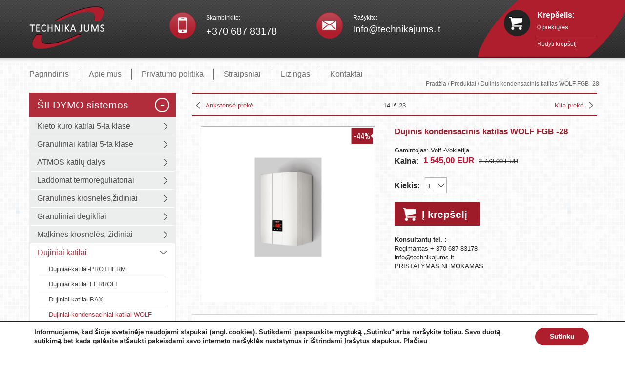

--- FILE ---
content_type: text/html
request_url: https://www.technikajums.lt/produktas/dujinis-kondensacinis-katilas-wolf-fgb-28/
body_size: 10881
content:
<!DOCTYPE html>
<html lang="lt-LT" prefix="og: http://ogp.me/ns#">
<head>
<meta charset="UTF-8">
<meta name="viewport" content="width=device-width, initial-scale=1, maximum-scale=1.0, user-scalable=no">
<link rel="profile" href="https://gmpg.org/xfn/11">
<link rel="pingback" href="https://www.technikajums.lt/xmlrpc.php">
<title>dujinis-kondensacinis-katilas-wolf-fgb-28</title>
<meta name="description" content="dujinis-kondensacinis-katilas-wolf-fgb-28 ,konsultuojame ,pristatymas nemokamas,visada galite derėtis"/>
<link rel="canonical" href="https://www.technikajums.lt/produktas/dujinis-kondensacinis-katilas-wolf-fgb-28/"/>
<meta property="og:locale" content="lt_LT"/>
<meta property="og:type" content="article"/>
<meta property="og:title" content="dujinis-kondensacinis-katilas-wolf-fgb-28"/>
<meta property="og:description" content="dujinis-kondensacinis-katilas-wolf-fgb-28 ,konsultuojame ,pristatymas nemokamas,visada galite derėtis"/>
<meta property="og:url" content="https://www.technikajums.lt/produktas/dujinis-kondensacinis-katilas-wolf-fgb-28/"/>
<meta property="og:site_name" content="technikajums.lt"/>
<meta property="og:image" content="https://www.technikajums.lt/wp-content/uploads/2019/01/wolf-fgb-28-k-pakabinamas-dujinis-kondensacinis-sildymo-katilas-pecius-silumokaitis-kaina-pigu1.jpg"/>
<meta property="og:image:secure_url" content="https://www.technikajums.lt/wp-content/uploads/2019/01/wolf-fgb-28-k-pakabinamas-dujinis-kondensacinis-sildymo-katilas-pecius-silumokaitis-kaina-pigu1.jpg"/>
<meta property="og:image:width" content="600"/>
<meta property="og:image:height" content="600"/>
<meta name="twitter:card" content="summary"/>
<meta name="twitter:description" content="dujinis-kondensacinis-katilas-wolf-fgb-28 ,konsultuojame ,pristatymas nemokamas,visada galite derėtis"/>
<meta name="twitter:title" content="dujinis-kondensacinis-katilas-wolf-fgb-28"/>
<meta name="twitter:image" content="https://www.technikajums.lt/wp-content/uploads/2019/01/wolf-fgb-28-k-pakabinamas-dujinis-kondensacinis-sildymo-katilas-pecius-silumokaitis-kaina-pigu1.jpg"/>
<link rel='dns-prefetch' href='//fonts.googleapis.com'/>
<link rel='dns-prefetch' href='//s.w.org'/>
<link rel="alternate" type="application/rss+xml" title="technikajums.lt &raquo; Įrašo „Dujinis kondensacinis katilas WOLF FGB -28“ komentarų RSS srautas" href="https://www.technikajums.lt/produktas/dujinis-kondensacinis-katilas-wolf-fgb-28/feed/"/>
<link rel="stylesheet" type="text/css" href="//www.technikajums.lt/wp-content/cache/wpfc-minified/9f4eaad05b02d1f9535dc96c493dbea3/1623738732index.css" media="all"/>
<link rel="stylesheet" type="text/css" href="//www.technikajums.lt/wp-content/cache/wpfc-minified/38de2848a70fb9b44b45500fad1f9437/1623738458index.css" media="only screen and (max-width: 768px)"/>
<link rel="stylesheet" type="text/css" href="//www.technikajums.lt/wp-content/cache/wpfc-minified/c4e11e1bb944669bced3c3329d4ca919/1623738731index.css" media="all"/>
<!--[if lte IE 7]><link rel='stylesheet' id='font-awesome-ie7-css' href='https://www.technikajums.lt/wp-content/plugins/font-awesome/assets/css/font-awesome-ie7.min.css?ver=3.2.1' type='text/css' media='all'/><![endif]-->
<link rel="stylesheet" type="text/css" href="//www.technikajums.lt/wp-content/cache/wpfc-minified/26182f32eb25dc0c4726390709307b67/1623738681index.css" media="all"/>
<link rel="https://api.w.org/" href="https://www.technikajums.lt/wp-json/"/>
<link rel='shortlink' href='https://www.technikajums.lt/?p=2462'/>
<link rel="alternate" type="application/json+oembed" href="https://www.technikajums.lt/wp-json/oembed/1.0/embed?url=https%3A%2F%2Fwww.technikajums.lt%2Fproduktas%2Fdujinis-kondensacinis-katilas-wolf-fgb-28%2F"/>
<link rel="alternate" type="text/xml+oembed" href="https://www.technikajums.lt/wp-json/oembed/1.0/embed?url=https%3A%2F%2Fwww.technikajums.lt%2Fproduktas%2Fdujinis-kondensacinis-katilas-wolf-fgb-28%2F&#038;format=xml"/>
<link rel='shortcut icon' href='https://www.technikajums.lt/wp-content/themes/technikafavicon.ico'/><meta name="generator" content="Powered by WPBakery Page Builder - drag and drop page builder for WordPress."/>
<!--[if lte IE 9]><link rel="stylesheet" type="text/css" href="https://www.technikajums.lt/wp-content/plugins/js_composer/assets/css/vc_lte_ie9.min.css" media="screen"><![endif]--><noscript><style>.wpb_animate_when_almost_visible{opacity:1;}</style></noscript>	
<script>(function(i,s,o,g,r,a,m){i['GoogleAnalyticsObject']=r;i[r]=i[r]||function(){ (i[r].q=i[r].q||[]).push(arguments)},i[r].l=1*new Date();a=s.createElement(o), m=s.getElementsByTagName(o)[0];a.async=1;a.src=g;m.parentNode.insertBefore(a,m) })(window,document,'script','https://www.google-analytics.com/analytics.js','ga'); ga('create', 'UA-79976249-1', 'auto'); ga('send', 'pageview');</script>
</head>
<body class="product-template-default single single-product postid-2462 woocommerce woocommerce-page wpb-js-composer js-comp-ver-5.4.5 vc_responsive">
<div class="page-wrapper"> <div class="deckstop-header"> <div class="container"> <div class="logo-container"> <a href="https://www.technikajums.lt/" title="Šildymo sistemos ir buitinė technika"><img width="154" height="87" src="https://www.technikajums.lt/wp-content/themes/technika/images/logo.png" alt="Šildymo sistemos ir buitinė technika"/></a></div><div class="header-contacts-container"> <div id="text-4" class="widget_text"> <div class="textwidget"><ul> <li> <p>Skambinkite:</p> <a href="tel:+370 687 83178" style="font-size:20px;" alt="nr" target="_self" rel="noopener"> +370 687 83178 </a> </li> <li> <p>Rašykite:</p> <span><a href="mailto:info@technikajums.lt"> Info@technikajums.lt</a> </span> </li> </ul> </ul></div></div></div><div id="header-cart-container" class="header-cart-container"> <div class="menu-mobilus-krepselis-container"><ul id="menu-mobilus-krepselis" class="menu"><li class="cart-wrapper"><div class="cart-icon"></div><div class="cart-title"><b>Krepšelis:</b></div><div class="cart-info">0 prekių/ės</div><a class="to-cart-link" href="https://www.technikajums.lt/krepselis/" title="Peržiūrėti pirkinių krepšelį">Rodyti krepšelį</a></li></ul></div></div></div></div><div class="mobile-header"> <div class="container"> <div class="logo-container"> <a href="https://www.technikajums.lt/"><img width="154" height="87" src="https://www.technikajums.lt/wp-content/themes/technika/images/logo.png"/></a></div><div class="mobile-header-bottom"> <a href="https://www.technikajums.lt/" class="home-btn"><img width="89" height="72" src="https://www.technikajums.lt/wp-content/themes/technika/images/home-btn.png"/></a> <div class="mobile-menu"> <a href="javascript: void(0)" class="menu-btn" onclick="show_mobile_menu();"></a></div><div id="mobile-cart" class="mobile-cart"> <div class="menu-mobilus-krepselis-container"><ul id="menu-mobilus-krepselis-1" class="menu"><a href="https://www.technikajums.lt/krepselis/"><img width="32" height="32" src="https://www.technikajums.lt/wp-content/themes/technika/images/cart-icon.png"/><span class="number-of-products">0</span></a></ul></div></div></div></div></div><div class="navigation-wrapper"> <div class="container"> <nav id="nav_menu-2" class="widget_nav_menu"><div class="menu-pagrindinis-menu-container"><ul id="menu-pagrindinis-menu" class="menu"><li id="menu-item-1799" class="menu-item menu-item-type-post_type menu-item-object-page menu-item-home menu-item-1799"><a href="https://www.technikajums.lt/">Pagrindinis</a></li> <li id="menu-item-1798" class="menu-item menu-item-type-post_type menu-item-object-page menu-item-1798"><a href="https://www.technikajums.lt/apie-mus/">Apie mus</a></li> <li id="menu-item-2264" class="menu-item menu-item-type-post_type menu-item-object-page menu-item-2264"><a href="https://www.technikajums.lt/privatumo-politika/">Privatumo politika</a></li> <li id="menu-item-1794" class="menu-item menu-item-type-post_type menu-item-object-page menu-item-1794"><a href="https://www.technikajums.lt/straipsniai/">Straipsniai</a></li> <li id="menu-item-1796" class="menu-item menu-item-type-post_type menu-item-object-page menu-item-1796"><a href="https://www.technikajums.lt/lizingas/">Lizingas</a></li> <li id="menu-item-1797" class="menu-item menu-item-type-post_type menu-item-object-page menu-item-1797"><a href="https://www.technikajums.lt/kontaktai/">Kontaktai</a></li> </ul></div></nav></div></div><div id="container"><div id="content" role="main"> <div class="catalog-content-wrapper"> <div class="container"> <div class="breadcrumbs"> <p id="breadcrumbs"><span xmlns:v="http://rdf.data-vocabulary.org/#"><span typeof="v:Breadcrumb"><a href="https://www.technikajums.lt/" rel="v:url" property="v:title">Pradžia</a> / <span rel="v:child" typeof="v:Breadcrumb"><a href="https://www.technikajums.lt/parduotuve/" rel="v:url" property="v:title">Produktai</a> / <span class="breadcrumb_last">Dujinis kondensacinis katilas WOLF FGB -28</span></span></span></span></p></div><div class="mobile-categories"> <div class="container"> <span>Produktų kategorijos</span></div></div><div class="left-sidebar"> <div id="xo10_wc_cats_widget-2" class="woocommerce-product-categories"><div class="xo10-basic-list-holder"><ul id="" class ="product-categories show-text"><li class="cat-item cat-item-7 cat-parent current-cat-parent"><a href="https://www.technikajums.lt/produktai/sildymo-sistemos/"><span class="cat-name">ŠILDYMO sistemos</span></a><ul class='children'> <li class="cat-item cat-item-38 cat-parent"><a href="https://www.technikajums.lt/produktai/sildymo-sistemos/kieto-kuro-katilai-5-ta-klase/"><span class="cat-name">Kieto kuro katilai 5-ta klasė</span></a> <ul class='children'> <li class="cat-item cat-item-574"><a href="https://www.technikajums.lt/produktai/sildymo-sistemos/kieto-kuro-katilai-5-ta-klase/katilai-atmos-5-tos-klases/"><span class="cat-name">Katilai ATMOS 5-tos klasės</span></a></li> <li class="cat-item cat-item-595"><a href="https://www.technikajums.lt/produktai/sildymo-sistemos/kieto-kuro-katilai-5-ta-klase/aukstaitijos-katilai/"><span class="cat-name">AUKŠTAITIJOS KATILAI</span></a></li> <li class="cat-item cat-item-592"><a href="https://www.technikajums.lt/produktai/sildymo-sistemos/kieto-kuro-katilai-5-ta-klase/katilai-stauber/"><span class="cat-name">KATILAI STAUBER</span></a></li> <li class="cat-item cat-item-605"><a href="https://www.technikajums.lt/produktai/sildymo-sistemos/kieto-kuro-katilai-5-ta-klase/mareli/"><span class="cat-name">MARELI</span></a></li> <li class="cat-item cat-item-614"><a href="https://www.technikajums.lt/produktai/sildymo-sistemos/kieto-kuro-katilai-5-ta-klase/malkines-krosneles/"><span class="cat-name">Malkinės krosnelės</span></a></li> <li class="cat-item cat-item-604"><a href="https://www.technikajums.lt/produktai/sildymo-sistemos/kieto-kuro-katilai-5-ta-klase/antara-katilai/"><span class="cat-name">ANTARA katilai</span></a></li> <li class="cat-item cat-item-43"><a href="https://www.technikajums.lt/produktai/sildymo-sistemos/kieto-kuro-katilai-5-ta-klase/katilai-attack/"><span class="cat-name">KATILAI ATTACK</span></a></li> </ul> </li> <li class="cat-item cat-item-45 cat-parent"><a href="https://www.technikajums.lt/produktai/sildymo-sistemos/granuliniai-katilai-5-ta-klase/"><span class="cat-name">Granuliniai katilai 5-ta klasė</span></a> <ul class='children'> <li class="cat-item cat-item-613"><a href="https://www.technikajums.lt/produktai/sildymo-sistemos/granuliniai-katilai-5-ta-klase/granuliniai-katilai-aukstaitijos-katilai/"><span class="cat-name">Granuliniai AUKŠTAITIJOS KATILAI 5-ta klasė</span></a></li> <li class="cat-item cat-item-46"><a href="https://www.technikajums.lt/produktai/sildymo-sistemos/granuliniai-katilai-5-ta-klase/granuliniai-katilai-atmos/"><span class="cat-name">Granuliniai katilai ATMOS 5-ta klasė</span></a></li> <li class="cat-item cat-item-556"><a href="https://www.technikajums.lt/produktai/sildymo-sistemos/granuliniai-katilai-5-ta-klase/granuliniai-katilai-mareli/"><span class="cat-name">Granuliniai katilai MARELI 5-ta klasė</span></a></li> <li class="cat-item cat-item-625"><a href="https://www.technikajums.lt/produktai/sildymo-sistemos/granuliniai-katilai-5-ta-klase/granuliniai-katilai-thermasis-5-ta-klase/"><span class="cat-name">Granuliniai katilai THERMASIS 5-ta klasė</span></a></li> <li class="cat-item cat-item-585"><a href="https://www.technikajums.lt/produktai/sildymo-sistemos/granuliniai-katilai-5-ta-klase/granuliniai-katilai-krosneles/"><span class="cat-name">Granuliniai katilai-krosnelės</span></a></li> <li class="cat-item cat-item-50"><a href="https://www.technikajums.lt/produktai/sildymo-sistemos/granuliniai-katilai-5-ta-klase/granuliniai-degikliai-granuliniai-katilai/"><span class="cat-name">GRANULINIAI DEGIKLIAI</span></a></li> <li class="cat-item cat-item-622"><a href="https://www.technikajums.lt/produktai/sildymo-sistemos/granuliniai-katilai-5-ta-klase/granuliniai-stauber-katilai-5-ta-klase/"><span class="cat-name">Granuliniai katilai STAUBER 5-ta klasė</span></a></li> <li class="cat-item cat-item-51"><a href="https://www.technikajums.lt/produktai/sildymo-sistemos/granuliniai-katilai-5-ta-klase/talpos-granulems/"><span class="cat-name">TALPOS GRANULĖMS</span></a></li> </ul> </li> <li class="cat-item cat-item-17"><a href="https://www.technikajums.lt/produktai/sildymo-sistemos/atmos-katilu-dalys/"><span class="cat-name">ATMOS katilų dalys</span></a></li> <li class="cat-item cat-item-618"><a href="https://www.technikajums.lt/produktai/sildymo-sistemos/laddomat/"><span class="cat-name">Laddomat termoreguliatoriai</span></a></li> <li class="cat-item cat-item-572 cat-parent"><a href="https://www.technikajums.lt/produktai/sildymo-sistemos/granulines-krosneleszidiniai/"><span class="cat-name">Granulinės krosnelės,židiniai</span></a> <ul class='children'> <li class="cat-item cat-item-623"><a href="https://www.technikajums.lt/produktai/sildymo-sistemos/granulines-krosneleszidiniai/krosneles-su-vandens-konturu/"><span class="cat-name">Krosnelės su vandens kontūru</span></a></li> <li class="cat-item cat-item-624"><a href="https://www.technikajums.lt/produktai/sildymo-sistemos/granulines-krosneleszidiniai/orines-krosneles/"><span class="cat-name">Orinės krosnelės</span></a></li> </ul> </li> <li class="cat-item cat-item-11"><a href="https://www.technikajums.lt/produktai/sildymo-sistemos/granuliniai-degikliai/"><span class="cat-name">Granuliniai degikliai</span></a></li> <li class="cat-item cat-item-615"><a href="https://www.technikajums.lt/produktai/sildymo-sistemos/malkines-krosneles-zidiniai/"><span class="cat-name">Malkinės krosnelės, židiniai</span></a></li> <li class="cat-item cat-item-52 cat-parent current-cat-parent"><a href="https://www.technikajums.lt/produktai/sildymo-sistemos/dujiniai-katilai/"><span class="cat-name">Dujiniai katilai</span></a> <ul class='children'> <li class="cat-item cat-item-53"><a href="https://www.technikajums.lt/produktai/sildymo-sistemos/dujiniai-katilai/dujiniai-katilai-protherm/"><span class="cat-name">Dujiniai-katilai-PROTHERM</span></a></li> <li class="cat-item cat-item-588"><a href="https://www.technikajums.lt/produktai/sildymo-sistemos/dujiniai-katilai/ferrolidujiniai-katilai-ferroli/"><span class="cat-name">Dujiniai katilai FERROLI</span></a></li> <li class="cat-item cat-item-587"><a href="https://www.technikajums.lt/produktai/sildymo-sistemos/dujiniai-katilai/dujiniai-katilai-baxi/"><span class="cat-name">Dujiniai katilai BAXI</span></a></li> <li class="cat-item cat-item-589 current-cat"><a href="https://www.technikajums.lt/produktai/sildymo-sistemos/dujiniai-katilai/dujiniai-kondensaciniai-katilai-wolf/"><span class="cat-name">Dujiniai kondensaciniai katilai WOLF</span></a></li> </ul> </li> <li class="cat-item cat-item-14 cat-parent"><a href="https://www.technikajums.lt/produktai/sildymo-sistemos/radiatoriai/"><span class="cat-name">Radiatoriai</span></a> <ul class='children'> <li class="cat-item cat-item-573"><a href="https://www.technikajums.lt/produktai/sildymo-sistemos/radiatoriai/ranksluosciu-dziovintuvai/"><span class="cat-name">Rankšluoščių džiovintuvai</span></a></li> </ul> </li> <li class="cat-item cat-item-12"><a href="https://www.technikajums.lt/produktai/sildymo-sistemos/akumuliacines-talpos/"><span class="cat-name">Akumuliacinės talpos</span></a></li> <li class="cat-item cat-item-10 cat-parent"><a href="https://www.technikajums.lt/produktai/sildymo-sistemos/boileriai/"><span class="cat-name">Boileriai</span></a> <ul class='children'> <li class="cat-item cat-item-603"><a href="https://www.technikajums.lt/produktai/sildymo-sistemos/boileriai/elektriniai-boileriai/"><span class="cat-name">Elektriniai boileriai</span></a></li> <li class="cat-item cat-item-57"><a href="https://www.technikajums.lt/produktai/sildymo-sistemos/boileriai/drazice-cekija/"><span class="cat-name">Dražice (ČEKIJA)</span></a></li> <li class="cat-item cat-item-553"><a href="https://www.technikajums.lt/produktai/sildymo-sistemos/boileriai/gorenje-slovenija/"><span class="cat-name">Gorenje (Slovėnija)</span></a></li> <li class="cat-item cat-item-555"><a href="https://www.technikajums.lt/produktai/sildymo-sistemos/boileriai/seno-tipo-boileriai/"><span class="cat-name">Seno tipo boileriai</span></a></li> <li class="cat-item cat-item-56"><a href="https://www.technikajums.lt/produktai/sildymo-sistemos/boileriai/ferroli-boileriai/"><span class="cat-name">Ferroli (ITALIJA)</span></a></li> </ul> </li> <li class="cat-item cat-item-619"><a href="https://www.technikajums.lt/produktai/sildymo-sistemos/kaitinimo-elementai/"><span class="cat-name">Kaitinimo elementai , tenai</span></a></li> <li class="cat-item cat-item-54 cat-parent"><a href="https://www.technikajums.lt/produktai/sildymo-sistemos/silumos-siurbliai-oras-vanduo/"><span class="cat-name">Šilumos siurbliai oras-vanduo</span></a> <ul class='children'> <li class="cat-item cat-item-627"><a href="https://www.technikajums.lt/produktai/sildymo-sistemos/silumos-siurbliai-oras-vanduo/hisense/"><span class="cat-name">HISENSE</span></a></li> <li class="cat-item cat-item-621"><a href="https://www.technikajums.lt/produktai/sildymo-sistemos/silumos-siurbliai-oras-vanduo/iglu/"><span class="cat-name">IGLU</span></a></li> <li class="cat-item cat-item-55"><a href="https://www.technikajums.lt/produktai/sildymo-sistemos/silumos-siurbliai-oras-vanduo/panasonic/"><span class="cat-name">PANASONIC</span></a></li> <li class="cat-item cat-item-565"><a href="https://www.technikajums.lt/produktai/sildymo-sistemos/silumos-siurbliai-oras-vanduo/gree-versati-oras-vanduo-silumos-siurbliai/"><span class="cat-name">GREE VERSATI</span></a></li> <li class="cat-item cat-item-626"><a href="https://www.technikajums.lt/produktai/sildymo-sistemos/silumos-siurbliai-oras-vanduo/aux/"><span class="cat-name">AUX</span></a></li> <li class="cat-item cat-item-620"><a href="https://www.technikajums.lt/produktai/sildymo-sistemos/silumos-siurbliai-oras-vanduo/airwell/"><span class="cat-name">AIRWELL</span></a></li> <li class="cat-item cat-item-557"><a href="https://www.technikajums.lt/produktai/sildymo-sistemos/silumos-siurbliai-oras-vanduo/hitachi/"><span class="cat-name">HITACHI</span></a></li> </ul> </li> <li class="cat-item cat-item-599 cat-parent"><a href="https://www.technikajums.lt/produktai/sildymo-sistemos/silumos-siurbliai-oras-oras/"><span class="cat-name">Šilumos siurbliai oras-oras</span></a> <ul class='children'> <li class="cat-item cat-item-606"><a href="https://www.technikajums.lt/produktai/sildymo-sistemos/silumos-siurbliai-oras-oras/gree/"><span class="cat-name">GREE</span></a></li> <li class="cat-item cat-item-608"><a href="https://www.technikajums.lt/produktai/sildymo-sistemos/silumos-siurbliai-oras-oras/midea/"><span class="cat-name">MIDEA</span></a></li> </ul> </li> <li class="cat-item cat-item-601"><a href="https://www.technikajums.lt/produktai/sildymo-sistemos/mobilus-oro-kondicionieriai/"><span class="cat-name">Mobilūs oro kondicionieriai</span></a></li> <li class="cat-item cat-item-13 cat-parent"><a href="https://www.technikajums.lt/produktai/sildymo-sistemos/cirkuliaciniai-siurbliai/"><span class="cat-name">Cirkuliaciniai siurbliai</span></a> <ul class='children'> <li class="cat-item cat-item-20"><a href="https://www.technikajums.lt/produktai/sildymo-sistemos/cirkuliaciniai-siurbliai/willo/"><span class="cat-name">Willo</span></a></li> <li class="cat-item cat-item-19"><a href="https://www.technikajums.lt/produktai/sildymo-sistemos/cirkuliaciniai-siurbliai/ferro/"><span class="cat-name">Ferro</span></a></li> <li class="cat-item cat-item-21"><a href="https://www.technikajums.lt/produktai/sildymo-sistemos/cirkuliaciniai-siurbliai/grundfos/"><span class="cat-name">Grundfos</span></a></li> </ul> </li> <li class="cat-item cat-item-18 cat-parent"><a href="https://www.technikajums.lt/produktai/sildymo-sistemos/grindinio-sildymo-mazgai/"><span class="cat-name">Grindinio šildymo mazgai,kolektoriai</span></a> <ul class='children'> <li class="cat-item cat-item-609"><a href="https://www.technikajums.lt/produktai/sildymo-sistemos/grindinio-sildymo-mazgai/emmeti/"><span class="cat-name">Emmeti</span></a></li> <li class="cat-item cat-item-610"><a href="https://www.technikajums.lt/produktai/sildymo-sistemos/grindinio-sildymo-mazgai/kermi/"><span class="cat-name">Kermi</span></a></li> <li class="cat-item cat-item-612"><a href="https://www.technikajums.lt/produktai/sildymo-sistemos/grindinio-sildymo-mazgai/tece/"><span class="cat-name">Tece</span></a></li> </ul> </li> <li class="cat-item cat-item-15"><a href="https://www.technikajums.lt/produktai/sildymo-sistemos/issipletimo-indai/"><span class="cat-name">Išsiplėtimo indai</span></a></li> <li class="cat-item cat-item-561"><a href="https://www.technikajums.lt/produktai/sildymo-sistemos/katilines-iranga/"><span class="cat-name">Katilinės įranga</span></a></li> <li class="cat-item cat-item-16"><a href="https://www.technikajums.lt/produktai/sildymo-sistemos/termoreguliatoriai/"><span class="cat-name">Termoreguliatoriai</span></a></li> <li class="cat-item cat-item-600"><a href="https://www.technikajums.lt/produktai/sildymo-sistemos/akcijos/"><span class="cat-name">Akcijos</span></a></li> </ul> </li> <li class="cat-item cat-item-8 cat-parent"><a href="https://www.technikajums.lt/produktai/buitine-technika/"><span class="cat-name">BUITINĖ technika</span></a><ul class='children'> <li class="cat-item cat-item-70 cat-parent"><a href="https://www.technikajums.lt/produktai/buitine-technika/virykles-mora/"><span class="cat-name">Viryklės MORA</span></a> <ul class='children'> <li class="cat-item cat-item-72"><a href="https://www.technikajums.lt/produktai/buitine-technika/virykles-mora/kombinuotos-virykles-mora/"><span class="cat-name">Kombinuotos viryklės MORA</span></a></li> <li class="cat-item cat-item-78"><a href="https://www.technikajums.lt/produktai/buitine-technika/virykles-mora/dujines-virykles-mora/"><span class="cat-name">Dujinės viryklės MORA</span></a></li> <li class="cat-item cat-item-71"><a href="https://www.technikajums.lt/produktai/buitine-technika/virykles-mora/elektrines-virykles-mora-cekiskos-virykles-mora/"><span class="cat-name">Elektrinės viryklės</span></a></li> </ul> </li> <li class="cat-item cat-item-59"><a href="https://www.technikajums.lt/produktai/buitine-technika/isparduodamos-prekes-pigiau-mora-fagor/"><span class="cat-name">Išparduodamos prekės</span></a></li> </ul> </li> </ul></div></div><div id="text-5" class="widget_text"> <div class="textwidget"><div class="images"><a href="https://www.technikajums.lt/wp-content/uploads/2020/10/SL_LT_2020.gif" target="_blank" rel="noopener"><div class="image"><img width="600" height="600" src="https://www.technikajums.lt/wp-content/uploads/2020/10/SL_LT_2020.gif" class="attachment-post-thumbnail size-post-thumbnail wp-post-image" alt="" loading="lazy"/></div></a></div></div></div></div><div class="main-content"> <div class="products-navigation"> <div class="prev-product"><a href="https://www.technikajums.lt/produktas/dujinis-kondensacinis-katilas-wolf-fgb-k-35/">Ankstensė prekė</a></div><div class="product-page-counter">14 iš 23</div><div class="next-product"><a href="https://www.technikajums.lt/produktas/dujinis-kondensacinis-katilas-wolf-fgb-35/">Kita prekė</a></div></div><div itemscope itemtype="http://schema.org/Product" id="product-2462" class="post-2462 product type-product status-publish has-post-thumbnail product_cat-dujiniai-katilai product_cat-dujiniai-kondensaciniai-katilai-wolf first instock sale shipping-taxable purchasable product-type-simple" <div class="images"> <div class="flexslider2"> <div class="discount-percentage-tag">-44%</div><ul id="product-image-slider" class="slides"><li class="slide"><div><a href="https://www.technikajums.lt/wp-content/uploads/2019/01/wolf-fgb-28-k-pakabinamas-dujinis-kondensacinis-sildymo-katilas-pecius-silumokaitis-kaina-pigu1.jpg" rel="lightbox[product-image]"><img src="https://www.technikajums.lt/wp-content/uploads/2019/01/wolf-fgb-28-k-pakabinamas-dujinis-kondensacinis-sildymo-katilas-pecius-silumokaitis-kaina-pigu1.jpg"/></a></div></li></ul></div></div><div class="summary entry-summary"> <h1 itemprop="name" class="product_title entry-title">Dujinis kondensacinis katilas WOLF FGB -28</h1> <div class="product_manufacturer">Gamintojas: Volf -Vokietija</div><div class="price-wrapper" itemprop="offers" itemscope itemtype="http://schema.org/Offer"> <div class="before-price">Kaina:</div><span class="price">
<ins>
<span class="woocommerce-Price-amount amount">
1 545,00						<span class="woocommerce-Price-currencySymbol">EUR</span>
</span>
</ins>
<del>
<span class="woocommerce-Price-amount amount">
2 773,00						<span class="woocommerce-Price-currencySymbol">EUR</span>
</span>
</del>
</span>
<meta itemprop="price" content="1545"/>
<meta itemprop="priceCurrency" content="EUR"/>
<link itemprop="availability" href="https://schema.org/InStock"/></div><form class="cart" method="post" enctype='multipart/form-data'> <div class="before-quantity">Kiekis:</div><div class="quantity_select"> <select name="quantity" title="Kiekis" class="qty"> <option value="1" selected>1</option><option value="2">2</option><option value="3">3</option><option value="4">4</option><option value="5">5</option><option value="6">6</option><option value="7">7</option><option value="8">8</option><option value="9">9</option><option value="10">10</option> </select></div><input type="hidden" name="add-to-cart" value="2462" /> <button type="submit" class="single_add_to_cart_button button alt">Į krepšelį</button> <div class="product_phones"> <b>Konsultantų tel. :</b><br/> Regimantas + 370 687 83178<br/>info@technikajums.lt<br/>PRISTATYMAS NEMOKAMAS</div><div class="product_links"></div></form> <div class="product_meta"></div></div><div class="woocommerce-tabs wc-tabs-wrapper"> <div class="singletab woocommerce-Tabs-panel woocommerce-Tabs-panel--description panel entry-content wc-tab" id="tab-description"> <h2>Detalus aprašas</h2> <p>Dujinis kondensacinis pakabinamas katilas WOLF FGB<br /> 28 kW, be momentinio vandens šildytuvo, priverstinis<br /> dūmų šalinimas „TURBO“.<br /> Privalumai:<br /> Katilas pasiekia aukščiasią A energetinio efektyvumo<br /> klasę dėl katile įmontuoto aukšto efektyvumo cirkuliacinio<br /> siurblio.<br /> Centrinės šildymo sistemos vanduo ruošiamas su<br /> aliuminio ir ketaus lydinio šilumokaičiu.<br /> Katilas veikia įpatingai tyliai, kadangi vandens įleidimo<br /> vamzdis yra su apsauga nuo triukšmo.<br /> Katile įmontuotas 8 litrų vandens išsiplėtimo talpa.<br /> nuorintojas, slėgio jutiklis, kondensato išleidimo<br /> atvamzdis bei galingas ventiliatorius.<br /> Galios reguliavimo santykis 1:6.<br /> Prie katilo galima prijungti įvairių termostatų ir valdiklių,<br /> kurie leistų katilą valdyti ir nuotoliniu būdu, per telefoną.</p></div></div><a href="https://www.technikajums.lt/parduotuve/" class="return-to-product-list">Atgal į sąrašą</a> <div class="related products"> <h2>Panašūs produktai</h2> <ul class="products"> <li class="post-182 product type-product status-publish has-post-thumbnail product_cat-sildymo-sistemos product_cat-dujiniai-katilai product_cat-dujiniai-katilai-protherm first instock sale shipping-taxable purchasable product-type-simple"> <a href="https://www.technikajums.lt/produktas/dujinis-kondensacinis-katilas-gepard-condens-25-mkv/" class="woocommerce-LoopProduct-link"><div class="wp-post-image-wrapper"><img src="https://www.technikajums.lt/wp-content/plugins/woocommerce/assets/images/placeholder.png" data-original="https://www.technikajums.lt/wp-content/uploads/2016/08/dujinis-kondensacinis-katilas-Gepard_Condens-25MKV-300x300.jpg" width="300" height="300" class="attachment-shop_catalog wp-post-image lazy" alt="dujinis kondensacinis katilas Gepard Condens 25MKV"><noscript><img src="https://www.technikajums.lt/wp-content/uploads/2016/08/dujinis-kondensacinis-katilas-Gepard_Condens-25MKV-300x300.jpg" width="300" height="300" class="attachment-shop_catalog wp-post-image lazy" alt="dujinis kondensacinis katilas Gepard Condens 25MKV"></noscript></div><div class="discount-percentage-tag">-31%</div><h3>Dujinis kondensacinis katilas Gepard Condens 18/25 MKV</h3> <span class="price"> <ins> <span class="woocommerce-Price-amount amount"> <span class="woocommerce-Price-currencySymbol">&euro;</span> 1 095,00 </span> </ins> <del> <span class="woocommerce-Price-amount amount"> <span class="woocommerce-Price-currencySymbol">&euro;</span> 1 598,00 </span> </del> </span></a><a rel="nofollow" href="/produktas/dujinis-kondensacinis-katilas-wolf-fgb-28/?add-to-cart=182" data-quantity="1" data-product_id="182" data-product_sku="" class="button product_type_simple add_to_cart_button ajax_add_to_cart">Į krepšelį</a><a href="https://www.technikajums.lt/produktas/dujinis-kondensacinis-katilas-gepard-condens-25-mkv/" class="product-read-more-url">Plačiau</a></li>
<li class="post-186 product type-product status-publish has-post-thumbnail product_cat-sildymo-sistemos product_cat-dujiniai-katilai product_cat-dujiniai-katilai-protherm instock sale shipping-taxable purchasable product-type-simple"> <a href="https://www.technikajums.lt/produktas/kondensacinis-katilas-protherm-pantera-condens-25-kko/" class="woocommerce-LoopProduct-link"><div class="wp-post-image-wrapper"><img src="https://www.technikajums.lt/wp-content/plugins/woocommerce/assets/images/placeholder.png" data-original="https://www.technikajums.lt/wp-content/uploads/2016/08/Panther-condens-25-kko-1-300x300.jpg" width="300" height="300" class="attachment-shop_catalog wp-post-image lazy" alt=""><noscript><img src="https://www.technikajums.lt/wp-content/uploads/2016/08/Panther-condens-25-kko-1-300x300.jpg" width="300" height="300" class="attachment-shop_catalog wp-post-image lazy" alt=""></noscript></div><div class="discount-percentage-tag">-31%</div><h3>Kondensacinis katilas Protherm Pantera Condens 25 KKO</h3> <span class="price"> <ins> <span class="woocommerce-Price-amount amount"> <span class="woocommerce-Price-currencySymbol">&euro;</span> 1 235,00 </span> </ins> <del> <span class="woocommerce-Price-amount amount"> <span class="woocommerce-Price-currencySymbol">&euro;</span> 1 798,00 </span> </del> </span></a><a rel="nofollow" href="/produktas/dujinis-kondensacinis-katilas-wolf-fgb-28/?add-to-cart=186" data-quantity="1" data-product_id="186" data-product_sku="" class="button product_type_simple add_to_cart_button ajax_add_to_cart">Į krepšelį</a><a href="https://www.technikajums.lt/produktas/kondensacinis-katilas-protherm-pantera-condens-25-kko/" class="product-read-more-url">Plačiau</a></li>
<li class="post-189 product type-product status-publish has-post-thumbnail product_cat-sildymo-sistemos product_cat-dujiniai-katilai product_cat-dujiniai-katilai-protherm last instock sale shipping-taxable purchasable product-type-simple"> <a href="https://www.technikajums.lt/produktas/kondensacinis-katilas-protherm-pantera-condens-20-26-kkv/" class="woocommerce-LoopProduct-link"><div class="wp-post-image-wrapper"><img src="https://www.technikajums.lt/wp-content/plugins/woocommerce/assets/images/placeholder.png" data-original="https://www.technikajums.lt/wp-content/uploads/2016/08/Panther-condens-25-kko-1-300x300.jpg" width="300" height="300" class="attachment-shop_catalog wp-post-image lazy" alt=""><noscript><img src="https://www.technikajums.lt/wp-content/uploads/2016/08/Panther-condens-25-kko-1-300x300.jpg" width="300" height="300" class="attachment-shop_catalog wp-post-image lazy" alt=""></noscript></div><div class="discount-percentage-tag">-32%</div><h3>Kondensacinis katilas Protherm Pantera Condens 20/26 KKV</h3> <span class="price"> <ins> <span class="woocommerce-Price-amount amount"> <span class="woocommerce-Price-currencySymbol">&euro;</span> 1 295,00 </span> </ins> <del> <span class="woocommerce-Price-amount amount"> <span class="woocommerce-Price-currencySymbol">&euro;</span> 1 912,00 </span> </del> </span></a><a rel="nofollow" href="/produktas/dujinis-kondensacinis-katilas-wolf-fgb-28/?add-to-cart=189" data-quantity="1" data-product_id="189" data-product_sku="" class="button product_type_simple add_to_cart_button ajax_add_to_cart">Į krepšelį</a><a href="https://www.technikajums.lt/produktas/kondensacinis-katilas-protherm-pantera-condens-20-26-kkv/" class="product-read-more-url">Plačiau</a></li>
</ul></div><meta itemprop="url" content="https://www.technikajums.lt/produktas/dujinis-kondensacinis-katilas-wolf-fgb-28/"/></div></div></div></div><footer>
<div class="container"> <div class="footer-column-1"> <div id="nav_menu-3" class="widget_nav_menu"><div class="menu-apacios-kairysis-meniu-container"><ul id="menu-apacios-kairysis-meniu" class="menu"><li id="menu-item-29" class="menu-item menu-item-type-custom menu-item-object-custom menu-item-29"><a href="https://www.technikajums.lt/produktai/sildymo-sistemos/">Šildymo sistemos</a></li> <li id="menu-item-32" class="menu-item menu-item-type-custom menu-item-object-custom menu-item-32"><a href="https://www.technikajums.lt/produktai/sildymo-sistemos/katilai/granuliniai-katilai/">Granuliniai katilai</a></li> <li id="menu-item-31" class="menu-item menu-item-type-custom menu-item-object-custom menu-item-31"><a href="https://www.technikajums.lt/produktai/sildymo-sistemos/katilai/kieto-kuro-katilai/">Kieto kuro katilai</a></li> <li id="menu-item-33" class="menu-item menu-item-type-custom menu-item-object-custom menu-item-33"><a href="https://www.technikajums.lt/produktai/sildymo-sistemos/granuliniai-degikliai/">Granuliniai degikliai</a></li> <li id="menu-item-34" class="menu-item menu-item-type-custom menu-item-object-custom menu-item-34"><a href="https://www.technikajums.lt/produktai/sildymo-sistemos/katilai/dujiniai-katilai/">Dujiniai katilai</a></li> </ul></div></div><div id="nav_menu-4" class="widget_nav_menu"><div class="menu-apacios-centrinis-meniu-container"><ul id="menu-apacios-centrinis-meniu" class="menu"><li id="menu-item-35" class="menu-item menu-item-type-custom menu-item-object-custom menu-item-35"><a href="https://www.technikajums.lt/produktai/sildymo-sistemos/akumuliacines-talpos/">Akumuliacinės talpos</a></li> <li id="menu-item-36" class="menu-item menu-item-type-custom menu-item-object-custom menu-item-36"><a href="https://www.technikajums.lt/produktai/sildymo-sistemos/cirkuliaciniai-siurbliai/">Cirkuliaciniai siurbliai</a></li> <li id="menu-item-37" class="menu-item menu-item-type-custom menu-item-object-custom menu-item-37"><a href="https://www.technikajums.lt/produktai/sildymo-sistemos/radiatoriai/">Radiatoriai</a></li> <li id="menu-item-38" class="menu-item menu-item-type-custom menu-item-object-custom menu-item-38"><a href="https://www.technikajums.lt/produktai/buitine-technika/">Buitinė technika</a></li> <li id="menu-item-39" class="menu-item menu-item-type-custom menu-item-object-custom menu-item-39"><a href="https://www.technikajums.lt/produktai/buitine-technika/kaitlentes/">Kaitlentės</a></li> <li id="menu-item-40" class="menu-item menu-item-type-custom menu-item-object-custom menu-item-40"><a href="https://www.technikajums.lt/produktai/buitine-technika/gartraukiai/">Gartraukiai</a></li> <li id="menu-item-41" class="menu-item menu-item-type-custom menu-item-object-custom menu-item-41"><a href="https://www.technikajums.lt/produktai/buitine-technika/saldytuvai-ir-saldikliai/">Šaldytuvai</a></li> <li id="menu-item-1777" class="menu-item menu-item-type-post_type menu-item-object-page menu-item-1777"><a href="https://www.technikajums.lt/krepselis/">Krepšelis</a></li> </ul></div></div></div><div class="footer-column-2"> <div id="text-2" class="widget_text"> <div class="textwidget"><ul> <li> <p>Skambinkite:</p> <span>+370 687 83178</span> </li> <li> <p>Rašykite:</p> <span><a href="mailto:info@technikajums.lt"> Info@technikajums.lt</a> </span> </li> </ul></div></div></div><div class="footer-column-3"> <div id="text-3" class="widget_text"> <div class="textwidget">Įmonės<br/> <span>Rekvizitai</span><br/><br/> Įm. kodas.:135563486<br/> PVM kodas: LT355634811<br/> AB Šiaulių bankas Kauno filialas <br/> a/s LT44 7180 9000 3346 7746</div></div></div></div></footer>
<div id="mobile-menu-popup-wrapper" class="mobile-menu-popup-wrapper"> <div class="mobile-popup-container"> <span class="menu-title">Navigacija</span> <a href="javascript: void(0)" class="close-btn" onclick="hide_mobile_menu();"><img src="https://www.technikajums.lt/wp-content/themes/technika/images/close-btn.png"/></a> <div id="pages-navigation-content" class="mobile-menu-content"> <nav id="nav_menu-2" class="widget_nav_menu"><div class="menu-pagrindinis-menu-container"><ul id="menu-pagrindinis-menu-1" class="menu"><li class="menu-item menu-item-type-post_type menu-item-object-page menu-item-home menu-item-1799"><a href="https://www.technikajums.lt/">Pagrindinis</a></li> <li class="menu-item menu-item-type-post_type menu-item-object-page menu-item-1798"><a href="https://www.technikajums.lt/apie-mus/">Apie mus</a></li> <li class="menu-item menu-item-type-post_type menu-item-object-page menu-item-2264"><a href="https://www.technikajums.lt/privatumo-politika/">Privatumo politika</a></li> <li class="menu-item menu-item-type-post_type menu-item-object-page menu-item-1794"><a href="https://www.technikajums.lt/straipsniai/">Straipsniai</a></li> <li class="menu-item menu-item-type-post_type menu-item-object-page menu-item-1796"><a href="https://www.technikajums.lt/lizingas/">Lizingas</a></li> <li class="menu-item menu-item-type-post_type menu-item-object-page menu-item-1797"><a href="https://www.technikajums.lt/kontaktai/">Kontaktai</a></li> </ul></div></nav></div></div></div></div><div id="moove_gdpr_cookie_info_bar" class="moove-gdpr-info-bar-hidden moove-gdpr-align-center moove-gdpr-light-scheme"> <div class="moove-gdpr-info-bar-container"> <div class="moove-gdpr-info-bar-content"> <div class="moove-gdpr-cookie-notice"> <p>Informuojame, kad šioje svetainėje naudojami slapukai (angl. cookies). Sutikdami, paspauskite mygtuką „Sutinku“ arba naršykite toliau. Savo duotą sutikimą bet kada galėsite atšaukti pakeisdami savo interneto naršyklės nustatymus ir ištrindami įrašytus slapukus. <span data-href="#moove_gdpr_cookie_modal" class="change-settings-button">Plačiau</span></p></div><div class="moove-gdpr-button-holder"> <button class="mgbutton moove-gdpr-infobar-allow-all" rel="nofollow">Sutinku</button></div></div></div></div><noscript><iframe src="https://www.googletagmanager.com/ns.html?id=GTM-K6GL46K"
height="0" width="0" style="display:none;visibility:hidden"></iframe></noscript>
<style>#moove_gdpr_save_popup_settings_button{background-color:#373737!important;color:#fff!important}
#moove_gdpr_save_popup_settings_button:hover{background-color:#000!important}
#moove_gdpr_cookie_info_bar .moove-gdpr-info-bar-container .moove-gdpr-info-bar-content a.mgbutton,#moove_gdpr_cookie_info_bar .moove-gdpr-info-bar-container .moove-gdpr-info-bar-content button.mgbutton{background-color:#af1e2d!important}
#moove_gdpr_cookie_modal .moove-gdpr-modal-content .moove-gdpr-modal-footer-content .moove-gdpr-button-holder a.mgbutton,#moove_gdpr_cookie_modal .moove-gdpr-modal-content .moove-gdpr-modal-footer-content .moove-gdpr-button-holder button.mgbutton{background-color:#af1e2d!important;border-color:#af1e2d!important}
#moove_gdpr_cookie_modal .moove-gdpr-modal-content .moove-gdpr-modal-footer-content .moove-gdpr-button-holder a.mgbutton:hover,#moove_gdpr_cookie_modal .moove-gdpr-modal-content .moove-gdpr-modal-footer-content .moove-gdpr-button-holder button.mgbutton:hover{background-color:#fff!important;color:#af1e2d!important}
#moove_gdpr_cookie_modal .moove-gdpr-modal-content .moove-gdpr-modal-close i{background-color:#af1e2d!important;border:1px solid #af1e2d!important}
#moove_gdpr_cookie_modal .gdpr-acc-link{line-height:0;font-size:0;color:transparent}
#moove_gdpr_cookie_modal .moove-gdpr-modal-content .moove-gdpr-modal-close:hover i,#moove_gdpr_cookie_modal .moove-gdpr-modal-content .moove-gdpr-modal-left-content #moove-gdpr-menu li a,#moove_gdpr_cookie_modal .moove-gdpr-modal-content .moove-gdpr-modal-left-content #moove-gdpr-menu li button,#moove_gdpr_cookie_modal .moove-gdpr-modal-content .moove-gdpr-modal-left-content #moove-gdpr-menu li button i,#moove_gdpr_cookie_modal .moove-gdpr-modal-content .moove-gdpr-modal-left-content #moove-gdpr-menu li a i,#moove_gdpr_cookie_modal .moove-gdpr-modal-content .moove-gdpr-tab-main .moove-gdpr-tab-main-conent a:hover,#moove_gdpr_cookie_info_bar.moove-gdpr-dark-scheme .moove-gdpr-info-bar-container .moove-gdpr-info-bar-content a.mgbutton:hover,#moove_gdpr_cookie_info_bar.moove-gdpr-dark-scheme .moove-gdpr-info-bar-container .moove-gdpr-info-bar-content button.mgbutton:hover,#moove_gdpr_cookie_info_bar.moove-gdpr-dark-scheme .moove-gdpr-info-bar-container .moove-gdpr-info-bar-content a:hover,#moove_gdpr_cookie_info_bar.moove-gdpr-dark-scheme .moove-gdpr-info-bar-container .moove-gdpr-info-bar-content button:hover,#moove_gdpr_cookie_info_bar.moove-gdpr-dark-scheme .moove-gdpr-info-bar-container .moove-gdpr-info-bar-content span.change-settings-button:hover{color:#af1e2d!important}
#moove_gdpr_cookie_modal .moove-gdpr-modal-content .moove-gdpr-modal-left-content #moove-gdpr-menu li.menu-item-selected a,#moove_gdpr_cookie_modal .moove-gdpr-modal-content .moove-gdpr-modal-left-content #moove-gdpr-menu li.menu-item-selected button{color:#000!important}
#moove_gdpr_cookie_modal .moove-gdpr-modal-content .moove-gdpr-modal-left-content #moove-gdpr-menu li.menu-item-selected a i,#moove_gdpr_cookie_modal .moove-gdpr-modal-content .moove-gdpr-modal-left-content #moove-gdpr-menu li.menu-item-selected button i{color:#000!important}
#moove_gdpr_cookie_modal.lity-hide{display:none}</style>
<div id="moove_gdpr_cookie_modal" class="lity-hide"> <div class="moove-gdpr-modal-content moove-clearfix logo-position-left moove_gdpr_modal_theme_v2"> <a href="#" class="moove-gdpr-modal-close" rel="nofollow"><i class="moovegdpr-arrow-close"></i></a> <div class="moove-gdpr-modal-left-content"> <ul id="moove-gdpr-menu"> <li class="menu-item-on menu-item-privacy_overview menu-item-selected"> <button data-href="#privacy_overview" class="moove-gdpr-tab-nav"><i class="moovegdpr-privacy-overview"></i> <span>Šioje svetainėje naudojami slapukai</span></button> </li> <li class="menu-item-strict-necesarry-cookies menu-item-off"> <button data-href="#strict-necesarry-cookies" class="moove-gdpr-tab-nav"><i class="moovegdpr-strict-necessary"></i> <span>Būtini slapukai</span></button> </li> <li class="menu-item-off menu-item-third_party_cookies"> <button data-href="#third_party_cookies" class="moove-gdpr-tab-nav"><i class="moovegdpr-3rd-party"></i> <span>Statistika</span></button> </li> <li class="menu-item-moreinfo menu-item-off"> <button data-href="#cookie_policy_modal" class="moove-gdpr-tab-nav" rel="nofollow"><i class="moovegdpr-policy"></i> <span>Slapukų politika</span></button> </li> </ul></div><div class="moove-gdpr-modal-right-content"> <div class="moove-gdpr-modal-title"> <div> <h3 class="tab-title">Šioje svetainėje naudojami slapukai</h3></div><div class="moove-gdpr-company-logo-holder"> <img src="https://www.technikajums.lt/wp-content/uploads/2018/07/logo.png" alt="" class="img-responsive"/></div></div><div class="main-modal-content"> <div class="moove-gdpr-tab-content"> <div id="privacy_overview" class="moove-gdpr-tab-main"> <div class="moove-gdpr-tab-main-conent"> <p>Šioje interneto svetainėje naudojame slapukus (angl. cookies), todėl šiame skyriuje jums pateikiama išsami informacija apie tai, kaip slapukai naudojami ir kaip jums apsispręsti, ar slapukus palikti, ar pašalinti.</p></div></div><div id="strict-necesarry-cookies" class="moove-gdpr-tab-main" style="display:none"> <h3 class="tab-title">Būtini slapukai</h3> <div class="moove-gdpr-tab-main-conent"> <p>Visada turės būti įjungti būtini slapuki, kad galėtume išsaugoti slapukų nustatymų nuostatas.</p> <p>Jeigu išjungsite slapukus, mes negalėsime išsaugoti nustatymų. Tai reiškia, jog kas kartą apsilankius puslapyje turėsite įjungti/išjungti slapukus dar kartą.</p> <div class="moove-gdpr-status-bar"> <form> <fieldset> <label class="switch"> <span class='gdpr-acc-link'>disable</span> <input type="checkbox" value="check" id="moove_gdpr_strict_cookies"> <span class="slider round" data-text-enable="Įjungti" data-text-disabled="Išjungti"></span> </label> </fieldset> </form></div></div></div><div id="third_party_cookies" class="moove-gdpr-tab-main" style="display:none"> <h3 class="tab-title">Statistika</h3> <div class="moove-gdpr-tab-main-conent"> <p>Naudodami statistikos slapukus, kurie renka anoniminę informacija ir teikia jos ataskaitas, svetainės savininkai gali sužinoti, kaip lankytojai sąveikauja su svetaine.</p> <div class="moove-gdpr-status-bar"> <form> <fieldset class="fl-disabled"> <label class="switch"> <span class='gdpr-acc-link'>disable</span> <input type="checkbox" value="check" id="moove_gdpr_performance_cookies" disabled> <span class="slider round" data-text-enable="Įjungti" data-text-disabled="Išjungti"></span> </label> </fieldset> </form></div><div class="moove-gdpr-tab-main-conent moove-gdpr-strict-secondary-warning-message" style="margin-top: 10px; display: none;"> <p>Please enable Strictly Necessary Cookies first so that we can save your preferences!</p></div></div></div><div id="cookie_policy_modal" class="moove-gdpr-tab-main" style="display:none"> <h3 class="tab-title">Slapukų politika</h3> <div class="moove-gdpr-tab-main-conent"> <p>Sužinoti išsamiau, kas mes tokie, kaip su mumis galite susisiekti ir kaip mes apdorojame asmeninius duomenis mūsų <a href="https://www.technikajums.lt/privatumo-politika/">Privatumo politikoje.</a></p></div></div></div></div><div class="moove-gdpr-modal-footer-content"> <div class="moove-gdpr-button-holder"> <button class="mgbutton moove-gdpr-modal-allow-all button-visible" rel="nofollow">Viską įgalinti</button> <button class="mgbutton moove-gdpr-modal-save-settings button-visible" rel="nofollow">Išsaugoti pakeitimus</button></div><div class="moove-gdpr-branding-cnt"></div></div></div><div class="moove-clearfix"></div></div></div><link rel='stylesheet' id='google-webfonts-css' wpfc-href='https://fonts.googleapis.com/css?family=Ubuntu+Condensed|Open+Sans:400italic,700italic,400,700&#038;subset=latin,latin-ext' type='text/css' media='all'/>
<script id='wc-single-product-js-extra'>var wc_single_product_params={"i18n_required_rating_text":"Pasirinkite \u012fvertinim\u0105","review_rating_required":"yes"};</script>
<script id='woocommerce-js-extra'>var woocommerce_params={"ajax_url":"\/wp-admin\/admin-ajax.php","wc_ajax_url":"\/produktas\/dujinis-kondensacinis-katilas-wolf-fgb-28\/?wc-ajax=%%endpoint%%"};</script>
<script id='wc-cart-fragments-js-extra'>var wc_cart_fragments_params={"ajax_url":"\/wp-admin\/admin-ajax.php","wc_ajax_url":"\/produktas\/dujinis-kondensacinis-katilas-wolf-fgb-28\/?wc-ajax=%%endpoint%%","fragment_name":"wc_fragments"};</script>
<script id='wp-jquery-lightbox-js-extra'>var JQLBSettings={"fitToScreen":"1","resizeSpeed":"0","displayDownloadLink":"0","navbarOnTop":"0","loopImages":"","resizeCenter":"","marginSize":"0","linkTarget":"","help":"","prevLinkTitle":"previous image","nextLinkTitle":"next image","prevLinkText":"\u00ab Previous","nextLinkText":"Next \u00bb","closeTitle":"close image gallery","image":"Image ","of":" of ","download":"Download","jqlb_overlay_opacity":"80","jqlb_overlay_color":"#000000","jqlb_overlay_close":"1","jqlb_border_width":"10","jqlb_border_color":"#ffffff","jqlb_border_radius":"0","jqlb_image_info_background_transparency":"100","jqlb_image_info_bg_color":"#ffffff","jqlb_image_info_text_color":"#000000","jqlb_image_info_text_fontsize":"10","jqlb_show_text_for_image":"1","jqlb_next_image_title":"next image","jqlb_previous_image_title":"previous image","jqlb_next_button_image":"https:\/\/www.technikajums.lt\/wp-content\/plugins\/wp-lightbox-2\/styles\/images\/next.gif","jqlb_previous_button_image":"https:\/\/www.technikajums.lt\/wp-content\/plugins\/wp-lightbox-2\/styles\/images\/prev.gif","jqlb_maximum_width":"","jqlb_maximum_height":"","jqlb_show_close_button":"1","jqlb_close_image_title":"close image gallery","jqlb_close_image_max_heght":"22","jqlb_image_for_close_lightbox":"https:\/\/www.technikajums.lt\/wp-content\/plugins\/wp-lightbox-2\/styles\/images\/closelabel.gif","jqlb_keyboard_navigation":"1","jqlb_popup_size_fix":"0"};</script>
<script id='moove_gdpr_frontend-js-extra'>var moove_frontend_gdpr_scripts={"ajaxurl":"https:\/\/www.technikajums.lt\/wp-admin\/admin-ajax.php","post_id":"2462","plugin_dir":"https:\/\/www.technikajums.lt\/wp-content\/plugins\/gdpr-cookie-compliance","is_page":"","is_single":"1","current_user":"0"};</script>
<script data-cfasync="false">var gtm4wp_datalayer_name="dataLayer";
var dataLayer=dataLayer||[];</script>
<script type='application/ld+json'>{"@context":"http:\/\/schema.org","@type":"WebSite","@id":"#website","url":"https:\/\/www.technikajums.lt\/","name":"technikajums.lt","potentialAction":{"@type":"SearchAction","target":"https:\/\/www.technikajums.lt\/?s={search_term_string}","query-input":"required name=search_term_string"}}</script>
<script src='//www.technikajums.lt/wp-content/cache/wpfc-minified/f6e47beac51e741cb2a08f2a5d9322e5/1623738681index.js' type="text/javascript"></script>
<script src="https://www.google.com/recaptcha/api.js?hl=lt" async defer></script>
<script src="https://www.google.com/recaptcha/api.js?hl=lt_LT" async defer></script>
<script data-cfasync="false">dataLayer.push({"pagePostType":"product","pagePostType2":"single-product","pagePostAuthor":"technika-jums-admin"});</script>
<script data-cfasync="false">(function(w,d,s,l,i){w[l]=w[l]||[];w[l].push({'gtm.start':
new Date().getTime(),event:'gtm.js'});var f=d.getElementsByTagName(s)[0],
j=d.createElement(s),dl=l!='dataLayer'?'&l='+l:'';j.async=true;j.src=
'//www.googletagmanager.com/gtm.'+'js?id='+i+dl;f.parentNode.insertBefore(j,f);
})(window,document,'script','dataLayer','GTM-K6GL46K');</script>
<script>technika_cart_update_event();</script>
<script>jQuery(window).load(function(){
jQuery('.flexslider2').flexslider({
animation: 'slide'
});
});</script>
<script>jQuery(document).ready(function($){
$('html').MagicLiquidizerTable({ whichelement: 'table', breakpoint: '780', table: '1' })
})</script>
<script src='//www.technikajums.lt/wp-content/cache/wpfc-minified/151dcf2364f6837968f1d87ae4bc0d58/1623738732index.js' type="text/javascript"></script>
<script type='text/javascript' src='//www.technikajums.lt/wp-content/cache/wpfc-minified/8934f0650e8b7e7c1faea8da05dadfa2/1623738459index.js' id='wp-jquery-lightbox-js'></script>
<script src='//www.technikajums.lt/wp-content/cache/wpfc-minified/fe4f3a83aa3fdf56e14c261f85cc447c/1684266360index.js' type="text/javascript"></script>
<script  defer="defer">function show_mobile_menu(){
jQuery("#mobile-menu-popup-wrapper").toggle();
}
function hide_mobile_menu(){
jQuery("#mobile-menu-popup-wrapper").toggle();
}</script>
<script defer src="https://www.google.com/recaptcha/api.js" async defer></script>
<script>if(window.attachEvent){window.attachEvent('onload',wpfdr_google);}else if(window.addEventListener){window.addEventListener('load', wpfdr_google,false);}function wpfdr_google(){jQuery("link[wpfc-href]").each(function(i,e){jQuery(e).attr("href", jQuery(e).attr("wpfc-href"));});}</script>
</body>
</html><!-- WP Fastest Cache file was created in 0.29400610923767 seconds, on 18-01-26 8:25:25 --><!-- via php -->

--- FILE ---
content_type: text/html; charset=UTF-8
request_url: https://www.technikajums.lt/wp-admin/admin-ajax.php
body_size: -121
content:
<a href="https://www.technikajums.lt/krepselis/"><img width="32" height="32"  src="https://www.technikajums.lt/wp-content/themes/technika/images/cart-icon.png"/><span class="number-of-products">0</span></a>